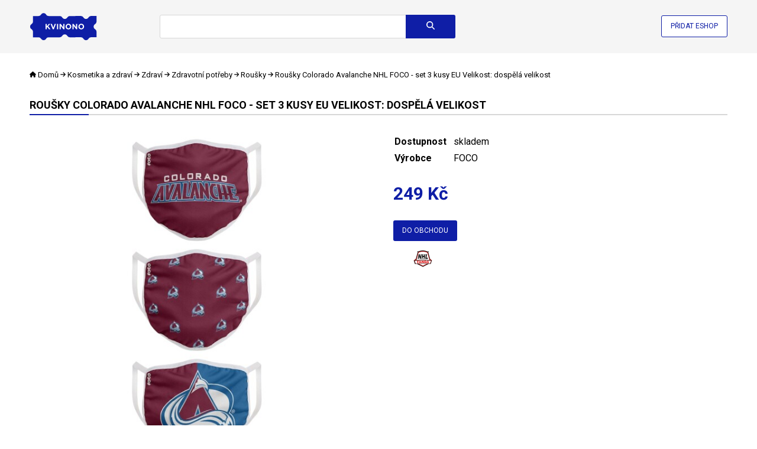

--- FILE ---
content_type: text/html; charset=UTF-8
request_url: https://www.kvinono.cz/rousky-colorado-avalanche-foco-set-3-kusy-eu-velikost-dospela-velikost_1846268
body_size: 15273
content:
<!DOCTYPE html>
<html lang="cs">
<head>
    <meta charset="utf-8">
    <meta http-equiv="X-UA-Compatible" content="IE=edge,chrome=1">
    <title>Roušky Colorado Avalanche NHL FOCO - set 3 kusy EU Velikost: dospělá velikost - Kvinono.cz</title>
    <meta name="description" content="Rouška pro dospělé s logem oblíbeného týmu NHL - set tří kusů vždy v jedné velikosto Roušky jsou určeny pro osobní použití, nikoli pro lékařské účely. Nemo" />
    <meta name="keywords" content="Roušky Colorado Avalanche NHL FOCO - set 3 kusy EU Velikost: dospělá velikost" />

                        <script type="application/ld+json">{"@context":"http:\/\/schema.org","@type":"Organization","url":"https:\/\/www.besteto.cz\/","sameAs":["https:\/\/www.facebook.com\/BESTETO\/","https:\/\/www.instagram.com\/besteto_marketing\/","https:\/\/www.youtube.com\/user\/bestetocz","https:\/\/twitter.com\/besteto_cz"],"name":"Besteto marketing, s.r.o.","email":"lukas.kenja@besteto.cz","telephone":"+420773661157","address":{"@type":"PostalAddress","streetAddress":"Cejl 20","addressLocality":"Brno","postalCode":"60200"}}</script>
                                    <script type="application/ld+json">{"@context":"http:\/\/schema.org","@type":"BreadcrumbList","itemListElement":[{"@type":"ListItem","position":1,"item":{"@id":"https:\/\/www.kvinono.cz","name":"Kvinono.cz"}},{"@type":"ListItem","position":2,"item":{"@id":"https:\/\/www.kvinono.cz\/kosmetika-a-zdravi","name":"Kosmetika a zdrav\u00ed"}},{"@type":"ListItem","position":3,"item":{"@id":"https:\/\/www.kvinono.cz\/kosmetika-a-zdravi\/zdravi","name":"Zdrav\u00ed"}},{"@type":"ListItem","position":4,"item":{"@id":"https:\/\/www.kvinono.cz\/kosmetika-a-zdravi\/zdravi\/zdravotni-potreby","name":"Zdravotn\u00ed pot\u0159eby"}},{"@type":"ListItem","position":5,"item":{"@id":"https:\/\/www.kvinono.cz\/kosmetika-a-zdravi\/zdravi\/zdravotni-potreby\/rousky","name":"Rou\u0161ky"}},{"@type":"ListItem","position":6,"item":{"@id":"https:\/\/www.kvinono.cz\/rousky-colorado-avalanche-foco-set-3-kusy-eu-velikost-dospela-velikost_1846268","name":"Rou\u0161ky Colorado Avalanche NHL FOCO - set 3 kusy EU Velikost: dosp\u011bl\u00e1 velikost"}}]}</script>
                                    <script type="application/ld+json">{"@context":"http:\/\/schema.org","@type":"WebSite","@id":"#website","url":"https:\/\/www.kvinono.cz","name":"Kvinono.cz","potentialAction":{"@type":"SearchAction","target":"https:\/\/www.kvinono.cz\/search?term={search_term_string}","query-input":"required name=search_term_string"}}</script>
                                    <script type="application/ld+json">{"@context":"http:\/\/schema.org","@type":"Product","name":"Rou\u0161ky Colorado Avalanche NHL FOCO - set 3 kusy EU Velikost: dosp\u011bl\u00e1 velikost","description":"Rou\u0161ka pro dosp\u011bl\u00e9 s logem obl\u00edben\u00e9ho t\u00fdmu NHL - set t\u0159\u00ed kus\u016f v\u017edy v jedn\u00e9 velikosto Rou\u0161ky jsou ur\u010deny pro osobn\u00ed pou\u017eit\u00ed, nikoli pro l\u00e9ka\u0159sk\u00e9 \u00fa\u010dely. Nemohou slou\u017eit ani jako n\u00e1hrada profesion\u00e1ln\u00edch l\u00e9ka\u0159sk\u00fdch pom\u016fcek. V\u00fdt\u011b\u017eek z jejich prodeje pom\u016f\u017ee americk\u00fdm a kanadsk\u00fdm potravinov\u00fdm bank\u00e1m Feeding America\u2122 a Food Banks Canada. Feeding America\u2122 je nejv\u011bt\u0161\u00ed organizace zab\u00fdvaj\u00edc\u00ed se hladem v USA. Prost\u0159ednictv\u00edm s\u00edt\u011b 200 potravinov\u00fdch bank a 60 000 potravinov\u00fdch j\u00eddelen a stravovac\u00edch program\u016f poskytujeme j\u00eddla v\u00edce ne\u017e 40 milion\u016fm lid\u00ed ka\u017ed\u00fd rok Food Banks Canada je p\u0159edn\u00ed organizace zab\u00fdvaj\u00edc\u00ed se hladem v Kanad\u011b, kter\u00e1 spolupracuje se s\u00edt\u00ed v\u00edce ne\u017e 3500 organizac\u00ed, aby slou\u017eila Kana\u010fan\u016fm v nouzi a p\u0159inesla vizi Kanady, kde nikdo nem\u00e1 hladPokyny k \u00fadr\u017eb\u011b:Tyto rou\u0161ky se perou na 60 stup\u0148\u016f a bavln\u011bn\u00e1, vnit\u0159n\u00ed strana se m\u016f\u017ee \u017eehlit na 100 stup\u0148\u016f. Tato rou\u0161ka nen\u00ed zaru\u010denou ochranou p\u0159ed Co-vid 19, ale napom\u00e1h\u00e1 zamezen\u00ed \u0161\u00ed\u0159en\u00ed viru. Ofici\u00e1ln\u011b licencovan\u00fd produkt NHL dovezen\u00fd z USA. Zakupte produkt Rou\u0161ky Colorado Avalanche NHL FOCO - set 3 kusy EU Velikost: dosp\u011bl\u00e1 velikost z kategorie KLUBY NHL | COLORADO AVALANCHE od v\u00fdrobce FOCO za cenu 249,00 K\u010d.","image":["https:\/\/cdn.kvinono.cz\/assets-7ac9f8690d14500f31b61ba48130a4f4\/images\/product_images\/ee\/3e\/ee3e56db3cc098f4983079fec5f97b3a.jpg","https:\/\/cdn.kvinono.cz\/assets-bae3316ff1a71cd86150c2aed581898a\/images\/product_images\/d1\/14\/d114586ca3da4abdac2baafc49c353a4.jpg","https:\/\/cdn.kvinono.cz\/assets-c6ab56f02f7177cfa9effb95fa60d853\/images\/product_images\/59\/26\/592639787d58f6cb5fd78777ed1c7f8a.jpg","https:\/\/cdn.kvinono.cz\/assets-8232fd377f7abf1e94f94822adf8735b\/images\/product_images\/fe\/bd\/febd5936d2ce8982f7ad46797630714b.jpg"],"category":"Kosmetika a zdrav\u00ed \u003E Zdrav\u00ed \u003E Zdravotn\u00ed pot\u0159eby \u003E Rou\u0161ky","manufacturer":{"name":{"id":13988,"site":"KVINONO_CZ","is_active":false,"products_count":111,"name":"FOCO","url_slug":"foco","logo":null,"image":null,"description":null,"description_bottom":null,"link_1_name":null,"link_1_url":null,"link_2_name":null,"link_2_url":null,"link_3_name":null,"link_3_url":null,"link_4_name":null,"link_4_url":null,"link_5_name":null,"link_5_url":null,"created_at":"2023-10-19T03:49:33.000000Z","updated_at":"2026-01-24T03:49:48.000000Z"}},"sku":"FC_MANHPRFC3PKCA","url":"https:\/\/www.kvinono.cz\/rousky-colorado-avalanche-foco-set-3-kusy-eu-velikost-dospela-velikost_1846268","offers":{"@type":"Offer","priceCurrency":"CZK","price":249,"itemCondition":"http:\/\/schema.org\/NewCondition","availability":"https:\/\/schema.org\/InStock"}}</script>
                
    <meta name="robots" content="index, follow">

    <meta property="og:image" content="https://cdn.kvinono.cz/assets-7ac9f8690d14500f31b61ba48130a4f4/images/product_images/ee/3e/ee3e56db3cc098f4983079fec5f97b3a.jpg" />

    <link rel="canonical" href="https://www.kvinono.cz/rousky-colorado-avalanche-foco-set-3-kusy-eu-velikost-dospela-velikost_1846268" />

    <script defer data-domain="kvinono.cz" src="https://pl.profitak.com/js/plausible.js"></script>
            <script defer src="https://www.kvinono.cz/assets-45c659b60d168027a056b2a70a2d9abb/sentry.min.js" crossorigin="anonymous"></script>
    
    <script type="text/javascript">
    document.addEventListener("DOMContentLoaded", function(event) {
                    fetch('https://www.kvinono.cz/track', {
                headers: {
                    "Accept": "application/json",
                    "Content-type": "application/json",
                },
                method: "POST",
                body: JSON.stringify({
                    payload: '[base64]'
                })
            });
            });
    </script>








    <meta name="viewport" content="width=device-width, initial-scale=1">

    <link rel="apple-touch-icon" sizes="180x180" href="https://cdn.kvinono.cz/assets-b8268d8c119c96ccfe575f40c01fbe2a/apple-touch-icon.png">
    <link rel="icon" type="image/png" sizes="32x32" href="https://cdn.kvinono.cz/assets-4d27dd2302f72f4dd3049a7b7cb49e2a/favicon-32x32.png">
    <link rel="icon" type="image/png" sizes="16x16" href="https://cdn.kvinono.cz/assets-6ab5bd3cb9b66891430338579cb05e98/favicon-16x16.png">
    <link rel="manifest" href="https://www.kvinono.cz/site.webmanifest">
    <link rel="mask-icon" href="https://cdn.kvinono.cz/assets-743f4feb7f12d7dc8d0c6c34ee36c8fc/safari-pinned-tab.svg" color="#5bbad5">
    <link rel="shortcut icon" href="https://cdn.kvinono.cz/assets-24990a5cfea20f5f3d28455095bfa823/favicon.ico" type="image/x-icon">
    <meta name="msapplication-TileColor" content="#da532c">
    <meta name="theme-color" content="#ffffff">
    <meta name="msapplication-config" content="https://cdn.kvinono.cz/assets-a493ba0aa0b8ec8068d786d7248bb92c/browserconfig.xml">

    <link rel="preconnect" href="https://cdn.kvinono.cz/">
    <link rel="preconnect" href="https://fonts.googleapis.com">
    <link rel="preconnect" href="https://fonts.gstatic.com" crossorigin>

        <link rel="preload" as="style" href="https://fonts.googleapis.com/css2?family=Roboto:wght@400;700&amp;display=swap">
    <link rel="stylesheet" media="print" onload="this.onload=null;this.removeAttribute('media');" href="https://fonts.googleapis.com/css2?family=Roboto:wght@400;700&amp;display=swap">
    <noscript>
        <link href="https://fonts.googleapis.com/css2?family=Roboto:wght@400;700&amp;display=swap" rel="stylesheet">
    </noscript>


    <link rel="stylesheet" href="https://cdn.kvinono.cz/assets-e22445d03ef1bc40f2666a8ed255cd98/app.css"/>

    <script src="https://cdn.kvinono.cz/assets-e6c2415c0ace414e5153670314ce99a9/jquery.3.7.0.min.js" type="text/javascript"></script>
    <script src="https://cdn.kvinono.cz/assets-b5c1f83e8e2c9fad4a9c7a7e8c34b2fa/ion.rangeSlider.2.3.1.min.js" type="text/javascript"></script>
    <link rel="stylesheet" href="https://cdn.kvinono.cz/assets-2b4160a5466fe5914370b6795e7a8b77/ion.rangeSlider.2.3.1.min.css" />

    <script src="https://cdn.kvinono.cz/assets-d33199b0c13ff3df742d889449915af7/show-more.min.js"></script>
    <script type="text/javascript" nonce="1jqlojuwvfqfgmpzpwts">
        document.addEventListener("DOMContentLoaded", function(event) {
            new ShowMore('.show-more', {
                config: {
                    type: "text",
                    limit: 300,
                    more: "Zobrazit více",
                    less: "Zobrazit méně",
                },
            });

            const autocompleteInput = $('.autocomplete input');
            autocompleteInput.on('input', function(e) {
                const text = e.target.value;
                if(text.length >= 3) {
                    fetch('https://www.kvinono.cz/autocomplete?term='+text)
                        .then((response) => response.json())
                        .then((data) => {
                            if(data.term === autocompleteInput.val()) { // vykreslit chceme jen pokud nám dorazí request s posledním napsaným znakem - předchozí budeme ignorovat
                                $('.autocomplete .results').html(data.html).addClass('visible');
                            }
                        });
                }
            });
            autocompleteInput.on('keydown', function(e){
                if (e.keyCode == '38') {
                    autocompleteMoveUp(e);
                    e.stopPropagation();
                }
                else if (e.keyCode == '40' || e.keyCode == '9') { // down || TAB
                    autocompleteMoveDown(e);
                    e.stopPropagation();
                }
                else if (e.keyCode == '13') { // enter
                    const selected = $('.autocomplete .results a.selected');
                    if(selected.length > 0) {
                        window.location.href = selected.attr('href');
                        e.preventDefault();
                        e.stopPropagation();
                        return false;
                    }
                }
                else if (e.keyCode == '27') { // escape
                    const selected = $('.autocomplete .results').removeClass('visible');
                    e.preventDefault();
                    e.stopPropagation();
                    return false;
                }
            });

            $(window).click(function(){
                $('.autocomplete .results').removeClass('visible');
            });

            window.addEventListener('scroll', () => {
                const header = document.querySelector('header');
                // if(window.pageYOffset > header.offsetHeight) {
                if(window.pageYOffset > 0) {
                    header.classList.add('sticky');
                } else {
                    header.classList.remove('sticky');
                }
            }, {passive: true});

            // document.querySelector('.menu-toggler').addEventListener('click', function(event) {
            //     document.querySelector('header').classList.toggle('opened');
            //     event.stopPropagation();
            //     event.returnValue = false;
            // });

            // document.querySelectorAll('.menu a').forEach(function(element){
            //     element.addEventListener('click', function(event) {
            //         document.querySelector('header').classList.remove('opened');
            //     });
            // });

            $('.show-more-categories').click(function(){
                $(this).closest('.items').find('.hidden').removeClass('hidden');
                $(this).remove();
                return false;
            });

            $('.search form').submit(function(){
                if($(this).find('input[name=term]').val().length === 0) {
                    return false;
                }
            });

            document.querySelectorAll('.autosubmit').forEach(function(element){
                element.addEventListener('change', function(event) {
                    element.closest('form').submit();
                });
            });

            document.querySelectorAll('[data-track-url]').forEach(function(element){
                element.addEventListener('click', function(event) {
                    if(element.hasAttribute('data-href')) {
                        return;
                    }
                    fetch(element.getAttribute('data-track-url'), {
                        headers: {
                            "Accept": "application/json",
                            "Content-type": "application/json",
                        },
                        method: "POST",
                        body: JSON.stringify({
                            payload: element.getAttribute('data-track-payload')
                        })
                    });
                });
            });

            document.querySelectorAll('[data-href]').forEach(function(element){
                element.addEventListener('click', function(event) {
                    event.stopPropagation();
                    event.stopImmediatePropagation();
                    event.preventDefault();
                    if(element.hasAttribute('data-track-url')) {
                        fetch(element.getAttribute('data-track-url'), {
                            headers: {
                                "Accept": "application/json",
                                "Content-type": "application/json",
                            },
                            method: "POST",
                            body: JSON.stringify({
                                payload: element.getAttribute('data-track-payload')
                            })
                        });
                    }
                    window.open(element.getAttribute('data-href'), '_blank');
                });
            });

            document.querySelector('.search-toggler').addEventListener('click', e => {
                document.querySelector('header').classList.toggle('opened');
                e.stopPropagation();
            });

            const filterToggler = document.querySelector('.filter-toggler');
            if(filterToggler) {
                filterToggler.addEventListener('click', e => {
                    document.querySelector('.category-detail').classList.toggle('opened');
                    e.stopPropagation();
                });
            }

            document.querySelectorAll('[data-load]').forEach(function(element){
                fetch(element.getAttribute('data-load'))
                    .then((response) => response.text())
                    .then((text) => {
                        element.innerHTML = text;

                        $(".js-range-slider").ionRangeSlider({
                            onFinish: (data) => {
                                let templateUrl = $(data.input).attr('data-url-template');
                                if(templateUrl.length > 0) {
                                    templateUrl = templateUrl.replace('var_filter_price_from', data.from);
                                    templateUrl = templateUrl.replace('var_filter_price_to', data.to);
                                    window.location.href = templateUrl;
                                }
                            }
                        });

                        $('.searchable input').keyup(e => {
                            const me = $(e.currentTarget);
                            const targetSelector = me.closest('.searchable').find('.items');
                            const items = targetSelector.find('a');
                            const searchValue = me.val().toLowerCase();
                            if(searchValue.length === 0) {
                                targetSelector.find('a.default-hidden').hide();
                                targetSelector.find('a:not(.default-hidden)').show();
                                return;
                            }
                            items.each((i,e) => {
                                const textName = $(e).attr('data-name')?.toLowerCase();
                                e.classList.remove('hidden');
                                if( textName?.indexOf(searchValue) > -1) {
                                    e.style.display = 'block';
                                } else {
                                    e.style.display = 'none';
                                }
                            });
                        });
                    });
            });
        });

        function autocompleteMoveDown(e)
        {
            const results = $('.autocomplete .results');
            const selected = results.find('a.selected');
            if(selected.length === 0) {
                results.find('a:first').addClass('selected');
                e.preventDefault();
                return false;
            }
            let next = selected.next('a');
            if(next.length === 0) {
                nextPart = selected.closest('.part').next('.part');
                if(nextPart.length === 0) { // konec, neni se kam presunout
                    selected.removeClass('selected');
                    results.find('a:first').addClass('selected');
                    e.preventDefault();
                    return false;
                }
                next = nextPart.find('a:first');
            }
            selected.removeClass('selected');
            next.addClass('selected');
            e.preventDefault();
            return false;
        }

        function autocompleteMoveUp(e)
        {
            const results = $('.autocomplete .results');
            const selected = results.find('a.selected');
            if(selected.length === 0) {
                results.find('a:last').addClass('selected');
                e.preventDefault();
                return false;
            }
            let prev = selected.prev('a');
            if(prev.length === 0) {
                prevPart = selected.closest('.part').prev('.part');
                if(prevPart.length === 0) { // zacatek, neni se kam dal presunout
                    selected.removeClass('selected');
                    results.find('a:last').addClass('selected');
                    e.preventDefault();
                    return false;
                }
                prev = prevPart.find('a:last');
            }
            selected.removeClass('selected');
            prev.addClass('selected');
            e.preventDefault();
            return false;
        }
    </script>
</head>
<body>
    <header>
    <div class="inner">
        <div class="logo">
    <a href="https://www.kvinono.cz">
        <img src="https://cdn.kvinono.cz/assets-e061ed3f9082dec1aec5c34110922707/img/logo.svg" width="114" height"60"  alt="Kvinono.cz" />
    </a>
</div>
        <div class="search">
    <form method="get" action="https://www.kvinono.cz/search">
                    <div class="autocomplete">
                <input type="text" name="term" value="" autocomplete="off" aria-label="Název zboží nebo kategorie" />
                <div class="results" style="display: none"></div>
            </div>
                <button class="btn btn-search" type="submit" title="Vyhledat"><svg xmlns="http://www.w3.org/2000/svg" height="1em" viewBox="0 0 512 512"><!--! Font Awesome Free 6.4.0 by @fontawesome - https://fontawesome.com License - https://fontawesome.com/license (Commercial License) Copyright 2023 Fonticons, Inc. --><path d="M416 208c0 45.9-14.9 88.3-40 122.7L502.6 457.4c12.5 12.5 12.5 32.8 0 45.3s-32.8 12.5-45.3 0L330.7 376c-34.4 25.2-76.8 40-122.7 40C93.1 416 0 322.9 0 208S93.1 0 208 0S416 93.1 416 208zM208 352a144 144 0 1 0 0-288 144 144 0 1 0 0 288z"/></svg>
</button>
    </form>
</div>
        <div class="add-eshop">
            <a href="https://admin.kvinono.com/">Přidat eshop</a>
        </div>
        <div class="search-toggler" style="display: none">
            <a href="#" title="Vyhledat"><svg xmlns="http://www.w3.org/2000/svg" height="1em" viewBox="0 0 512 512"><!--! Font Awesome Free 6.4.0 by @fontawesome - https://fontawesome.com License - https://fontawesome.com/license (Commercial License) Copyright 2023 Fonticons, Inc. --><path d="M416 208c0 45.9-14.9 88.3-40 122.7L502.6 457.4c12.5 12.5 12.5 32.8 0 45.3s-32.8 12.5-45.3 0L330.7 376c-34.4 25.2-76.8 40-122.7 40C93.1 416 0 322.9 0 208S93.1 0 208 0S416 93.1 416 208zM208 352a144 144 0 1 0 0-288 144 144 0 1 0 0 288z"/></svg>
</a>
        </div>
    </div>
</header>
    <div class="product-detail">
    <div class="inner">
        <div class="category-breadcrumbs">
            <a href="https://www.kvinono.cz" title="Domů">

    <svg xmlns="http://www.w3.org/2000/svg" height="1em" viewBox="0 0 576 512"><!--! Font Awesome Free 6.4.0 by @fontawesome - https://fontawesome.com License - https://fontawesome.com/license (Commercial License) Copyright 2023 Fonticons, Inc. --><path d="M575.8 255.5c0 18-15 32.1-32 32.1h-32l.7 160.2c0 2.7-.2 5.4-.5 8.1V472c0 22.1-17.9 40-40 40H456c-1.1 0-2.2 0-3.3-.1c-1.4 .1-2.8 .1-4.2 .1H416 392c-22.1 0-40-17.9-40-40V448 384c0-17.7-14.3-32-32-32H256c-17.7 0-32 14.3-32 32v64 24c0 22.1-17.9 40-40 40H160 128.1c-1.5 0-3-.1-4.5-.2c-1.2 .1-2.4 .2-3.6 .2H104c-22.1 0-40-17.9-40-40V360c0-.9 0-1.9 .1-2.8V287.6H32c-18 0-32-14-32-32.1c0-9 3-17 10-24L266.4 8c7-7 15-8 22-8s15 2 21 7L564.8 231.5c8 7 12 15 11 24z"/></svg>
    Domů
</a>
    <svg xmlns="http://www.w3.org/2000/svg" height="1em" viewBox="0 0 448 512"><!--! Font Awesome Free 6.4.0 by @fontawesome - https://fontawesome.com License - https://fontawesome.com/license (Commercial License) Copyright 2023 Fonticons, Inc. --><path d="M438.6 278.6c12.5-12.5 12.5-32.8 0-45.3l-160-160c-12.5-12.5-32.8-12.5-45.3 0s-12.5 32.8 0 45.3L338.8 224 32 224c-17.7 0-32 14.3-32 32s14.3 32 32 32l306.7 0L233.4 393.4c-12.5 12.5-12.5 32.8 0 45.3s32.8 12.5 45.3 0l160-160z"/></svg>
    <a href="https://www.kvinono.cz/kosmetika-a-zdravi">Kosmetika a zdraví</a>
    <svg xmlns="http://www.w3.org/2000/svg" height="1em" viewBox="0 0 448 512"><!--! Font Awesome Free 6.4.0 by @fontawesome - https://fontawesome.com License - https://fontawesome.com/license (Commercial License) Copyright 2023 Fonticons, Inc. --><path d="M438.6 278.6c12.5-12.5 12.5-32.8 0-45.3l-160-160c-12.5-12.5-32.8-12.5-45.3 0s-12.5 32.8 0 45.3L338.8 224 32 224c-17.7 0-32 14.3-32 32s14.3 32 32 32l306.7 0L233.4 393.4c-12.5 12.5-12.5 32.8 0 45.3s32.8 12.5 45.3 0l160-160z"/></svg>
    <a href="https://www.kvinono.cz/kosmetika-a-zdravi/zdravi">Zdraví</a>
    <svg xmlns="http://www.w3.org/2000/svg" height="1em" viewBox="0 0 448 512"><!--! Font Awesome Free 6.4.0 by @fontawesome - https://fontawesome.com License - https://fontawesome.com/license (Commercial License) Copyright 2023 Fonticons, Inc. --><path d="M438.6 278.6c12.5-12.5 12.5-32.8 0-45.3l-160-160c-12.5-12.5-32.8-12.5-45.3 0s-12.5 32.8 0 45.3L338.8 224 32 224c-17.7 0-32 14.3-32 32s14.3 32 32 32l306.7 0L233.4 393.4c-12.5 12.5-12.5 32.8 0 45.3s32.8 12.5 45.3 0l160-160z"/></svg>
    <a href="https://www.kvinono.cz/kosmetika-a-zdravi/zdravi/zdravotni-potreby">Zdravotní potřeby</a>
    <svg xmlns="http://www.w3.org/2000/svg" height="1em" viewBox="0 0 448 512"><!--! Font Awesome Free 6.4.0 by @fontawesome - https://fontawesome.com License - https://fontawesome.com/license (Commercial License) Copyright 2023 Fonticons, Inc. --><path d="M438.6 278.6c12.5-12.5 12.5-32.8 0-45.3l-160-160c-12.5-12.5-32.8-12.5-45.3 0s-12.5 32.8 0 45.3L338.8 224 32 224c-17.7 0-32 14.3-32 32s14.3 32 32 32l306.7 0L233.4 393.4c-12.5 12.5-12.5 32.8 0 45.3s32.8 12.5 45.3 0l160-160z"/></svg>
    <a href="https://www.kvinono.cz/kosmetika-a-zdravi/zdravi/zdravotni-potreby/rousky">Roušky</a>
    <svg xmlns="http://www.w3.org/2000/svg" height="1em" viewBox="0 0 448 512"><!--! Font Awesome Free 6.4.0 by @fontawesome - https://fontawesome.com License - https://fontawesome.com/license (Commercial License) Copyright 2023 Fonticons, Inc. --><path d="M438.6 278.6c12.5-12.5 12.5-32.8 0-45.3l-160-160c-12.5-12.5-32.8-12.5-45.3 0s-12.5 32.8 0 45.3L338.8 224 32 224c-17.7 0-32 14.3-32 32s14.3 32 32 32l306.7 0L233.4 393.4c-12.5 12.5-12.5 32.8 0 45.3s32.8 12.5 45.3 0l160-160z"/></svg>
    Roušky Colorado Avalanche NHL FOCO - set 3 kusy EU Velikost: dospělá velikost
        </div>
                <div class="name">
            <h1>Roušky Colorado Avalanche NHL FOCO - set 3 kusy EU Velikost: dospělá velikost</h1>
        </div>
        <div class="layout layout-product-detail">
            <div class="gallery">
                                    <div class="big">
                                                <a class="big-image" data-current="0" href="https://cdn.kvinono.cz/assets-7ac9f8690d14500f31b61ba48130a4f4/images/product_images/ee/3e/ee3e56db3cc098f4983079fec5f97b3a.jpg">
                            <img src="https://cdn.kvinono.cz/assets-9509b14d92b15570a4033a089f81b854/images/product_images/ee/3e/ee3e56db3cc098f4983079fec5f97b3a_600x600.jpg" alt="Roušky Colorado Avalanche NHL FOCO - set 3 kusy EU Velikost: dospělá velikost" />
                        </a>
                    </div>
                    <div class="splide" role="group">
                        <div class="splide__track">
                            <ul class="splide__list">
                                                                    <li class="splide__slide">
                                        <a class="gallery-small" href="#" data-order="0" data-big="https://cdn.kvinono.cz/assets-9509b14d92b15570a4033a089f81b854/images/product_images/ee/3e/ee3e56db3cc098f4983079fec5f97b3a_600x600.jpg" data-full="https://cdn.kvinono.cz/assets-7ac9f8690d14500f31b61ba48130a4f4/images/product_images/ee/3e/ee3e56db3cc098f4983079fec5f97b3a.jpg">
                                            <img src="https://cdn.kvinono.cz/assets-655084f192cb77e773e03317477e0e20/images/product_images/ee/3e/ee3e56db3cc098f4983079fec5f97b3a_150x150.jpg" alt="Roušky Colorado Avalanche NHL FOCO - set 3 kusy EU Velikost: dospělá velikost" />
                                        </a>
                                    </li>
                                                                    <li class="splide__slide">
                                        <a class="gallery-small" href="#" data-order="1" data-big="https://cdn.kvinono.cz/assets-85b919629044775376b6be65747beaf7/images/product_images/d1/14/d114586ca3da4abdac2baafc49c353a4_600x600.jpg" data-full="https://cdn.kvinono.cz/assets-bae3316ff1a71cd86150c2aed581898a/images/product_images/d1/14/d114586ca3da4abdac2baafc49c353a4.jpg">
                                            <img src="https://cdn.kvinono.cz/assets-38ab75f069b41649440eb9c7675b9040/images/product_images/d1/14/d114586ca3da4abdac2baafc49c353a4_150x150.jpg" alt="Roušky Colorado Avalanche NHL FOCO - set 3 kusy EU Velikost: dospělá velikost" />
                                        </a>
                                    </li>
                                                                    <li class="splide__slide">
                                        <a class="gallery-small" href="#" data-order="2" data-big="https://cdn.kvinono.cz/assets-a2411d59b4db05b1cffc2b6e24e2b249/images/product_images/59/26/592639787d58f6cb5fd78777ed1c7f8a_600x600.jpg" data-full="https://cdn.kvinono.cz/assets-c6ab56f02f7177cfa9effb95fa60d853/images/product_images/59/26/592639787d58f6cb5fd78777ed1c7f8a.jpg">
                                            <img src="https://cdn.kvinono.cz/assets-84f124a338e84debefee2fa0bfed7032/images/product_images/59/26/592639787d58f6cb5fd78777ed1c7f8a_150x150.jpg" alt="Roušky Colorado Avalanche NHL FOCO - set 3 kusy EU Velikost: dospělá velikost" />
                                        </a>
                                    </li>
                                                                    <li class="splide__slide">
                                        <a class="gallery-small" href="#" data-order="3" data-big="https://cdn.kvinono.cz/assets-5885f3b29b4bae3581fbfe4d4f04512d/images/product_images/fe/bd/febd5936d2ce8982f7ad46797630714b_600x600.jpg" data-full="https://cdn.kvinono.cz/assets-8232fd377f7abf1e94f94822adf8735b/images/product_images/fe/bd/febd5936d2ce8982f7ad46797630714b.jpg">
                                            <img src="https://cdn.kvinono.cz/assets-33158f213805582347195122ea142456/images/product_images/fe/bd/febd5936d2ce8982f7ad46797630714b_150x150.jpg" alt="Roušky Colorado Avalanche NHL FOCO - set 3 kusy EU Velikost: dospělá velikost" />
                                        </a>
                                    </li>
                                                            </ul>
                        </div>
                    </div>
                    <script src="https://cdn.kvinono.cz/assets-58db39c8e19b600ad104cfb9a528c2b2/splide.4.1.4.min.js" type="text/javascript"></script>
                    <link rel="stylesheet" href="https://cdn.kvinono.cz/assets-f6a86e8018fc1f6ae254b339acbd1cdd/splide.4.1.4.min.css" />
                    <script src="https://cdn.kvinono.cz/assets-2b4c8cbaade24ecb58bcb0d89694ccee/glightbox.min.js" type="text/javascript"></script>
                    <link rel="stylesheet" href="https://cdn.kvinono.cz/assets-9b438b29cef1c212d1c65a877ffc7232/glightbox.min.css" />
                    <script type="text/javascript" nonce="1jqlojuwvfqfgmpzpwts">
                        document.addEventListener("DOMContentLoaded", function(event) {
                            new Splide('.splide', {
                                // type: 'loop',
                                perPage: 4,
                                perMove: 1,
                                rewind : true,
                                pagination: false,
                                // breakpoints: {
                                //     640: {
                                //         perPage: 2,
                                //         gap    : '.7rem',
                                //         height : '6rem',
                                //     },
                                //     480: {
                                //         perPage: 1,
                                //         gap    : '.7rem',
                                //         height : '6rem',
                                //     },
                                // },
                            }).mount();

                            document.querySelectorAll('.gallery-small').forEach(function(image) {
                                image.addEventListener('click', function(event) {
                                    const bigElement = document.querySelector('.big-image');
                                    bigElement.setAttribute('href', image.getAttribute('data-full'));
                                    bigElement.setAttribute('data-current', image.getAttribute('data-order'));
                                    bigElement.querySelector('img').setAttribute('src', image.getAttribute('data-big'));

                                    event.stopPropagation();
                                    event.preventDefault();
                                    return false;
                                });
                            });

                            const lightbox = new GLightbox({
                                elements: [
                                                                            { href: 'https://cdn.kvinono.cz/assets-7ac9f8690d14500f31b61ba48130a4f4/images/product_images/ee/3e/ee3e56db3cc098f4983079fec5f97b3a.jpg', type: 'image' },
                                                                            { href: 'https://cdn.kvinono.cz/assets-bae3316ff1a71cd86150c2aed581898a/images/product_images/d1/14/d114586ca3da4abdac2baafc49c353a4.jpg', type: 'image' },
                                                                            { href: 'https://cdn.kvinono.cz/assets-c6ab56f02f7177cfa9effb95fa60d853/images/product_images/59/26/592639787d58f6cb5fd78777ed1c7f8a.jpg', type: 'image' },
                                                                            { href: 'https://cdn.kvinono.cz/assets-8232fd377f7abf1e94f94822adf8735b/images/product_images/fe/bd/febd5936d2ce8982f7ad46797630714b.jpg', type: 'image' },
                                                                    ],
                            });
                            document.querySelector('a.big-image').addEventListener('click', function(e) {
                                e.stopPropagation();
                                e.preventDefault();
                                let link = e.target.closest('a.big-image');
                                let index = parseInt(link.getAttribute('data-current'));
                                // lightbox.open();
                                lightbox.openAt(index);
                                return false;
                            });
                        });
                    </script>
                            </div>
            <div class="info">
                <table>
                                            <tr>
                            <th>Dostupnost</th>
                            <td>skladem</td>
                        </tr>
                                                                <tr>
                            <th>Výrobce</th>
                            <td>
                                                                    FOCO
                                                            </td>
                        </tr>
                                                                            </table>
                                    <div class="price">249&nbsp;Kč</div>
                                        <div>
                                                <a href="https://www.fanda-nhl.cz/rousky-colorado-avalanche-foco-set-3-kusy-2/?variantId=257418" data-track-url="https://www.kvinono.cz/track" data-track-payload="[base64]" class="link" target="_blank" title="Prohlédnout Roušky Colorado Avalanche NHL FOCO - set 3 kusy EU Velikost: dospělá velikost v eshopu Fanda-NHL.cz">Do obchodu</a>
                    </div>

                                        <a href="https://www.fanda-nhl.cz/rousky-colorado-avalanche-foco-set-3-kusy-2/?variantId=257418" data-track-url="https://www.kvinono.cz/track" data-track-payload="[base64]" target="_blank" class="eshop" title="Prohlédnout Roušky Colorado Avalanche NHL FOCO - set 3 kusy EU Velikost: dospělá velikost v eshopu Fanda-NHL.cz">
                        <img src="https://cdn.kvinono.cz/assets-bf795052948b479bd86287d0069f7f12/images/eshops/81/logo.png" style="max-width: 200px; max-height: 200px" alt="Fanda-NHL.cz" />
                    </a>
                            </div>
                        <div class="description">
                                    <h3>Popis produktu</h3>
                    <div class="content">Rouška pro dospělé s logem oblíbeného týmu NHL - set tří kusů vždy v jedné velikosto Roušky jsou určeny pro osobní použití, nikoli pro lékařské účely. Nemohou sloužit ani jako náhrada profesionálních lékařských pomůcek. Výtěžek z jejich prodeje pomůže americkým a kanadským potravinovým bankám Feeding America™ a Food Banks Canada. Feeding America™ je největší organizace zabývající se hladem v USA. Prostřednictvím sítě 200 potravinových bank a 60 000 potravinových jídelen a stravovacích programů poskytujeme jídla více než 40 milionům lidí každý rok Food Banks Canada je přední organizace zabývající se hladem v Kanadě, která spolupracuje se sítí více než 3500 organizací, aby sloužila Kanaďanům v nouzi a přinesla vizi Kanady, kde nikdo nemá hladPokyny k údržbě:Tyto roušky se perou na 60 stupňů a bavlněná, vnitřní strana se může žehlit na 100 stupňů. Tato rouška není zaručenou ochranou před Co-vid 19, ale napomáhá zamezení šíření viru. Oficiálně licencovaný produkt NHL dovezený z USA. Zakupte produkt Roušky Colorado Avalanche NHL FOCO - set 3 kusy EU Velikost: dospělá velikost z kategorie KLUBY NHL | COLORADO AVALANCHE od výrobce FOCO za cenu 249,00 Kč.</div>
                            </div>
            <div class="parameters">
                                    <h3>Parametry</h3>
                    <div class="content">
                        <table>
                                                            <tr>
                                    <th>Velikost</th>
                                    <td>dospělá velikost</td>
                                </tr>
                                                            <tr>
                                    <th>Klub NHL</th>
                                    <td>Colorado Avalanche</td>
                                </tr>
                                                            <tr>
                                    <th>Liga</th>
                                    <td>NHL</td>
                                </tr>
                                                            <tr>
                                    <th>Kolekce</th>
                                    <td>Hokejové roušky 2020</td>
                                </tr>
                                                            <tr>
                                    <th>Produkt</th>
                                    <td>Roušky</td>
                                </tr>
                                                            <tr>
                                    <th>Kategorie</th>
                                    <td>Další oblečení</td>
                                </tr>
                                                            <tr>
                                    <th>Materiál</th>
                                    <td>88% polyester/12% spandex + netkaná textílie z bavlny</td>
                                </tr>
                                                    </table>
                    </div>
                            </div>
        </div>
                    <div class="box">
                <h3>Příbuzné zboží</h3>
                <div class="content">
                    <div class="products-list">
                                                    <a href="https://www.kvinono.cz/rousky-pittsburgh-penguins-foco-set-3-kusy-eu-velikost-dospela-velikost_1846204" class="product">
    <span class="image">
                            <img src="https://cdn.kvinono.cz/assets-696d486f56b28ddb13a8f6019289ac9e/images/product_images/9f/40/9f40b1dc14b31d26e094ee87d669ed37_280x375.jpg" alt="Roušky Pittsburgh Penguins NHL FOCO - set 3 kusy EU Velikost: dospělá velikost" />
            </span>
    <span class="name">Roušky Pittsburgh Penguins NHL FOCO - set 3 kusy EU Velikost: dospělá velikost</span>
            <span class="price">249&nbsp;Kč</span>
                                <span class="seller" data-href="https://www.fanda-nhl.cz/rousky-pittsburgh-penguins-foco-set-3-kusy-2/?variantId=257430" data-track-url="https://www.kvinono.cz/track" data-track-payload="[base64]">
                od Fanda-NHL.cz
            </span>
            </a>
                                                    <a href="https://www.kvinono.cz/rousky-columbus-blue-jackets-foco-set-kusy-velikost-velikost_yvptg54j4qbi" class="product">
    <span class="image">
                    </span>
    <span class="name">Roušky Columbus Blue Jackets FOCO set kusy Velikost: Velikost:</span>
            <span class="price">799&nbsp;Kč</span>
                                </a>
                                                    <a href="https://www.kvinono.cz/ochranne-rousky-18-x-95-cm-bordo-20-ks_1242163" class="product">
    <span class="image">
                            <img src="https://cdn.kvinono.cz/assets-a6b1dfbd750ed71c12ce842a720d44c4/images/product_images/b9/48/b94847ac5e8acda8e713223287bde8da_280x375.jpg" alt="Ochranné roušky 18 x 9,5 cm, bordó, 20 ks" />
            </span>
    <span class="name">Ochranné roušky 18 x 9,5 cm, bordó, 20 ks</span>
            <span class="price">49&nbsp;Kč</span>
                                <span class="seller" data-href="https://www.papirnictvioskarek.cz/ochranne-rousky-18-x-9-5-cm-bordo-20-ks-p141076/?utm_source=heureka&amp;utm_medium=cpc&amp;utm_campaign=Kosmetika a zdraví | Zdraví | Zdravotní potřeby | Roušky" data-track-url="https://www.kvinono.cz/track" data-track-payload="[base64]">
                od Papirnictvioskarek.cz
            </span>
            </a>
                                                    <a href="https://www.kvinono.cz/rousky-st-louis-blues-foco-set-3-kusy-velikost-dospela-velikost_1845570" class="product">
    <span class="image">
                            <img src="https://cdn.kvinono.cz/assets-08794cd21abf550c1e19bc4a7e3362d7/images/product_images/a7/72/a7724e630a44dca4388e6a21658560a2_280x375.jpg" alt="Roušky St. Louis Blues NHL FOCO - set 3 kusy Velikost: dospělá velikost" />
            </span>
    <span class="name">Roušky St. Louis Blues NHL FOCO - set 3 kusy Velikost: dospělá velikost</span>
            <span class="price">249&nbsp;Kč</span>
                                <span class="seller" data-href="https://www.fanda-nhl.cz/rousky-st--louis-blues-foco-set-3-kusy/?variantId=238397" data-track-url="https://www.kvinono.cz/track" data-track-payload="[base64]">
                od Fanda-NHL.cz
            </span>
            </a>
                                            </div>
                </div>
            </div>
            </div>
</div>
    <footer>
    <div class="inner">
        <div class="part contact">
            <h3>Kontakt</h3>
            Besteto marketing, s. r. o.<br />
Pavlovská 12<br />
623 00 Brno – Kohoutovice
            <div class="contact-2" style="display: none">
                IČ: 29380553<br />
DIČ: CZ29380553<br />
Společnost je zapsána v obchodním rejstříku vedeném Krajským soudem v Brně oddíl C, vložka 76930.
            </div>
        </div>

        <div class="part contact-2 no-header">
            IČ: 29380553<br />
DIČ: CZ29380553<br />
Společnost je zapsána v obchodním rejstříku vedeném Krajským soudem v Brně oddíl C, vložka 76930.
        </div>

        <div class="part menu">
            <h3>O nás</h3>
            <ul>
                <li><a href="https://www.kvinono.cz/kontakt">Kontakt</a></li>
                <li><a href="https://www.kvinono.cz/obchodni-podminky">Všeobecné obchodní podmínky</a></li>
                <li><a href="https://www.kvinono.cz/ochrana-osobnich-udaju">Ochrana osobních údajů</a></li>
                <li><a href="https://www.kvinono.cz/pro-eshopy">Informace pro eshopy</a></li>
                <li><a href="https://www.kvinono.cz/eshopy">Inzerují u nás</a></li>
                <li><a href="https://www.kvinono.cz/vyrobci">Výrobci</a></li>
            </ul>
        </div>

        <div class="part logo">
            <div class="logo">
    <a href="https://www.kvinono.cz">
        <img src="https://cdn.kvinono.cz/assets-e061ed3f9082dec1aec5c34110922707/img/logo.svg" width="228" height"120"  alt="Kvinono.cz" />
    </a>
</div>
        </div>
    </div>
</footer>
</body>
</html>
